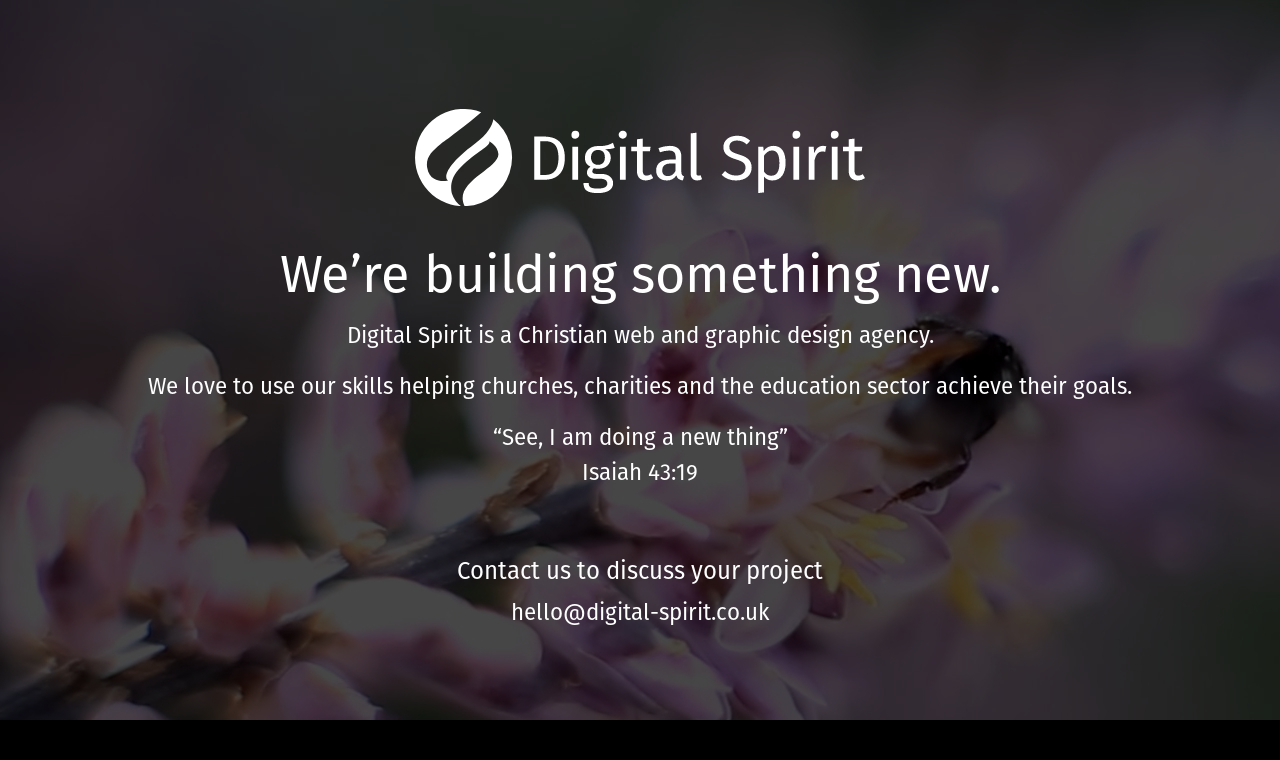

--- FILE ---
content_type: text/css
request_url: http://twist-id.co.uk/css/app.css
body_size: 788
content:
body {background-color: #000; color: #fff; font-family: "fira-sans",sans-serif;
font-style: normal;
font-weight: 400;}

p {font-size: 1.2em;}

h4 {font-size: 0.9em;}

h3 {font-size: 1.7em; font-family: "fira-sans",sans-serif;}

a, a:link  {color: #fff;}

a:hover { opacity: 0.5;
    filter: alpha(opacity=50); /* For IE8 and earlier */}

h2, .h2 {font-size: 2em;}

.homepage-hero-module {
    border-right: none;
    border-left: none;
    position: relative;
}
.no-video .video-container video,
.touch .video-container video {
    display: none;
}
.no-video .video-container .poster,
.touch .video-container .poster {
    display: block !important;
}
.video-container {
    position: relative;
    bottom: 0%;
    left: 0%;
    height: 100%;
    width: 100%;
    overflow: hidden;
    background: #000;
}
.video-container .poster img {
    width: 100%;
    bottom: 0;
    position: absolute;
}
.video-container .filter {
    z-index: 100;
    position: absolute;
    background: rgba(0, 0, 0, 0.7);
    width: 100%;
}
.video-container video {
    position: relative;
    z-index: 0;
    bottom: 0;
}
.video-container video.fillWidth {
    width: 100%;
    position: fixed;
    right: 0;
    bottom: 0;
    min-width: 100%; 
    min-height: 100%;
}


.privacy {padding: 2em 4em;}
.privacy h1 { font-size: 2.5em;}

.privacy p {font-size: 1em;}

.privacy h2 {font-size: 1.7em; font-family: "fira-sans",sans-serif;}

.filter{
    
    background:rgba(0,0,0,0.95);
    z-index:5;
    width:100%;
    height:100%;
 
}

.title-container {
z-index: 1000;
position: absolute;
top: 10%;
width: 100%;
text-align: center;
color: #fff;
padding: 1.5em;}



.logo {margin-bottom: 2em; width: 350px;

}

.social {margin-top: 1.5em;}
.social img {padding: 1em; width: 50px; height: 50px;}

.social img:hover {
    opacity: 0.5;
    filter: alpha(opacity=50); /* For IE8 and earlier */
}



@media (min-width:801px) {
	
	h2, .h2 {font-size: 3.25em;}
	
	h3 {font-size: 1.5em;}
	
	p {font-size: 1.4em;}
	
	h4 {font-size: 1.2em;}
	
	.logo {width: 450px;}
	
	.title-container {padding: 0 6em;}
	}



--- FILE ---
content_type: image/svg+xml
request_url: http://twist-id.co.uk/assets/images/digital-spirit.svg
body_size: 1930
content:
<svg xmlns="http://www.w3.org/2000/svg" viewBox="0 0 326.248 70.255"><defs><style>.a{fill:#fff;}</style></defs><path class="a" d="M56.785,7.444c-.78,4.75-4.112,10.847-13.186,17.51C20.63,42.039,21.126,50.476,24.1,51.752c0,0-13.257,3.261-15.313-9.429-1.205-7.444,3.686-11.981,9.854-17.014,0,0,15.809-11.272,29.35-22.9A35.159,35.159,0,1,0,33.32,70.255a18.3,18.3,0,0,1-6.522-9h0s-3.048-8.72,4.608-17.3C42.181,31.9,55.154,27.01,53.878,23.324c0,0,6.38,3.545,6.593,9.429-.142,10.7-33.107,20.133-24.529,37.5A35.113,35.113,0,0,0,56.785,7.444Z"/><g transform="translate(86.418 15.806)"><path class="a" d="M144.089,43.555c0,12.761-7.94,15.809-14.675,15.809H121.9V28.1h6.522C136.433,28.1,144.089,30.581,144.089,43.555ZM126.224,55.89H129.7c4.892,0,9.783-2.056,9.783-12.406,0-10.563-5.1-12.052-10.138-12.052h-3.119Z" transform="translate(-121.9 -23.985)"/><path class="a" d="M165.584,25.135a2.835,2.835,0,0,1-2.977,2.836,2.839,2.839,0,1,1,2.977-2.836ZM160.551,57.6V33.713h4.183V57.6h-4.183Z" transform="translate(-132.903 -22.296)"/><path class="a" d="M187.9,39.108c2.836,1.276,4.183,3.261,4.183,6.026,0,4.75-3.4,8.153-9.145,8.153a10.919,10.919,0,0,1-3.048-.425,2.792,2.792,0,0,0-1.205,2.2c0,1.063.709,1.985,3.119,1.985h3.828c4.892,0,8.153,2.836,8.153,6.593,0,4.608-3.828,7.231-11.2,7.231-7.8,0-10.279-2.41-10.279-7.231h3.757c0,2.694,1.205,3.97,6.451,3.97,5.175,0,7.018-1.347,7.018-3.686,0-2.269-1.843-3.4-4.821-3.4h-3.757c-4.254,0-6.168-2.127-6.168-4.537A5.062,5.062,0,0,1,177.4,51.8a6.812,6.812,0,0,1-4.041-6.593c0-4.892,3.97-8.365,9.216-8.365,5.955.142,8.153-.851,11.13-2.339l1.205,3.757A20.927,20.927,0,0,1,187.9,39.108Zm-10.138,5.955c0,3.19,1.772,5.388,5.033,5.388s5.033-1.985,5.033-5.459-1.7-5.317-5.1-5.317C179.531,39.746,177.759,41.944,177.759,45.063Z" transform="translate(-136.57 -25.848)"/><path class="a" d="M214.184,25.135a2.835,2.835,0,0,1-2.977,2.836,2.837,2.837,0,1,1,0-5.671A2.719,2.719,0,0,1,214.184,25.135ZM209.222,57.6V33.713H213.4V57.6h-4.183Z" transform="translate(-147.049 -22.296)"/><path class="a" d="M231.734,60.471c-4.041,0-6.451-2.339-6.451-6.806V39.274H221.1v-3.19h4.183V30.7l4.183-.5v5.884h5.671l-.425,3.19h-5.246V53.453c0,2.41.78,3.545,2.836,3.545a5.517,5.517,0,0,0,3.19-1.063l1.56,2.836A8.812,8.812,0,0,1,231.734,60.471Z" transform="translate(-150.775 -24.597)"/><path class="a" d="M266.875,59.718l-.922,2.907c-2.41-.284-3.97-1.205-4.679-3.616a8.171,8.171,0,0,1-7.089,3.616c-4.75,0-7.585-2.977-7.585-7.231,0-5.1,3.828-7.869,10.492-7.869h3.686V45.753c0-3.474-1.7-4.75-4.962-4.75a20.617,20.617,0,0,0-6.451,1.276L248.3,39.231a24.174,24.174,0,0,1,8.224-1.631c5.742,0,8.365,2.977,8.365,7.94V56.457C264.89,58.584,265.67,59.293,266.875,59.718Zm-6.168-3.97V50.29h-3.119Q251,50.29,251,55.181c0,2.836,1.418,4.324,4.112,4.324C257.517,59.506,259.361,58.3,260.708,55.748Z" transform="translate(-158.197 -26.751)"/><path class="a" d="M287.571,55.251a3.815,3.815,0,0,0,1.56-.284l1.063,2.907a7.9,7.9,0,0,1-3.545.851c-3.048,0-4.75-1.843-4.75-5.246V24.7l4.183-.5V53.408C286.083,54.613,286.508,55.251,287.571,55.251Z" transform="translate(-168.472 -22.85)"/><path class="a" d="M334.3,30.916l-2.481,2.694a10.156,10.156,0,0,0-7.018-2.836c-3.119,0-5.6,1.418-5.6,4.466,0,2.623,1.205,3.9,6.877,5.6,4.962,1.56,9.287,3.474,9.287,9.5,0,5.459-4.112,9.287-11.13,9.287A14.72,14.72,0,0,1,313.6,55.586l2.481-2.765a11.054,11.054,0,0,0,8.082,3.261c3.686,0,6.735-1.843,6.735-5.6,0-3.048-1.418-4.4-6.735-6.026-6.1-1.843-9.287-4.183-9.287-9s4.112-8.153,9.854-8.153A13.223,13.223,0,0,1,334.3,30.916Z" transform="translate(-177.699 -23.753)"/><path class="a" d="M370.879,50.077c0,7.231-3.19,12.548-9.358,12.548a7.673,7.673,0,0,1-6.239-2.694V71.274l-4.183.5v-33.6h3.616l.284,3.19a8.569,8.569,0,0,1,7.089-3.757C368.4,37.6,370.879,42.562,370.879,50.077Zm-4.466,0c0-6.239-1.843-9.145-5.388-9.145-2.552,0-4.466,1.843-5.742,3.686v11.7a6.209,6.209,0,0,0,5.246,2.907C364.286,59.222,366.413,56.387,366.413,50.077Z" transform="translate(-188.614 -26.751)"/><path class="a" d="M391.684,25.135a2.835,2.835,0,0,1-2.977,2.836,2.839,2.839,0,1,1,2.977-2.836ZM386.651,57.6V33.713h4.183V57.6h-4.183Z" transform="translate(-198.715 -22.296)"/><path class="a" d="M415.361,37.884,414.581,42a6.274,6.274,0,0,0-2.056-.284c-2.978,0-4.75,2.127-5.742,6.735V62.129H402.6V38.167h3.616l.425,4.821c1.276-3.616,3.474-5.388,6.38-5.388A13.177,13.177,0,0,1,415.361,37.884Z" transform="translate(-203.605 -26.751)"/><path class="a" d="M430.884,25.135a2.835,2.835,0,0,1-2.978,2.836,2.839,2.839,0,1,1,2.978-2.836ZM425.922,57.6V33.713H430.1V57.6h-4.183Z" transform="translate(-210.125 -22.296)"/><path class="a" d="M448.334,60.471c-4.041,0-6.451-2.339-6.451-6.806V39.274H437.7v-3.19h4.183V30.7l4.183-.5v5.884h5.671l-.425,3.19h-5.246V53.453c0,2.41.78,3.545,2.836,3.545a5.517,5.517,0,0,0,3.19-1.063l1.56,2.836A8.519,8.519,0,0,1,448.334,60.471Z" transform="translate(-213.821 -24.597)"/></g></svg>

--- FILE ---
content_type: image/svg+xml
request_url: http://twist-id.co.uk/assets/images/twitter.svg
body_size: 362
content:
<svg xmlns="http://www.w3.org/2000/svg" viewBox="0 0 16.9 13.9"><defs><style>.a{fill:#fff;}</style></defs><path class="a" d="M17,1.6a6.637,6.637,0,0,1-2,.6A3.171,3.171,0,0,0,16.5.3a5.838,5.838,0,0,1-2.2.8A3.25,3.25,0,0,0,11.8,0,3.543,3.543,0,0,0,8.3,3.5a2.2,2.2,0,0,0,.1.8A9.82,9.82,0,0,1,1.2.6,4.075,4.075,0,0,0,.7,2.4,3.356,3.356,0,0,0,2.3,5.3,4.193,4.193,0,0,1,.7,4.9h0A3.441,3.441,0,0,0,3.5,8.3a2.92,2.92,0,0,1-.9.2,1.952,1.952,0,0,1-.7-.1,3.362,3.362,0,0,0,3.3,2.4A7.226,7.226,0,0,1,.9,12.3H.1a9.8,9.8,0,0,0,5.4,1.6A9.831,9.831,0,0,0,15.4,4V3.5A7.351,7.351,0,0,0,17,1.6" transform="translate(-0.1)"/></svg>